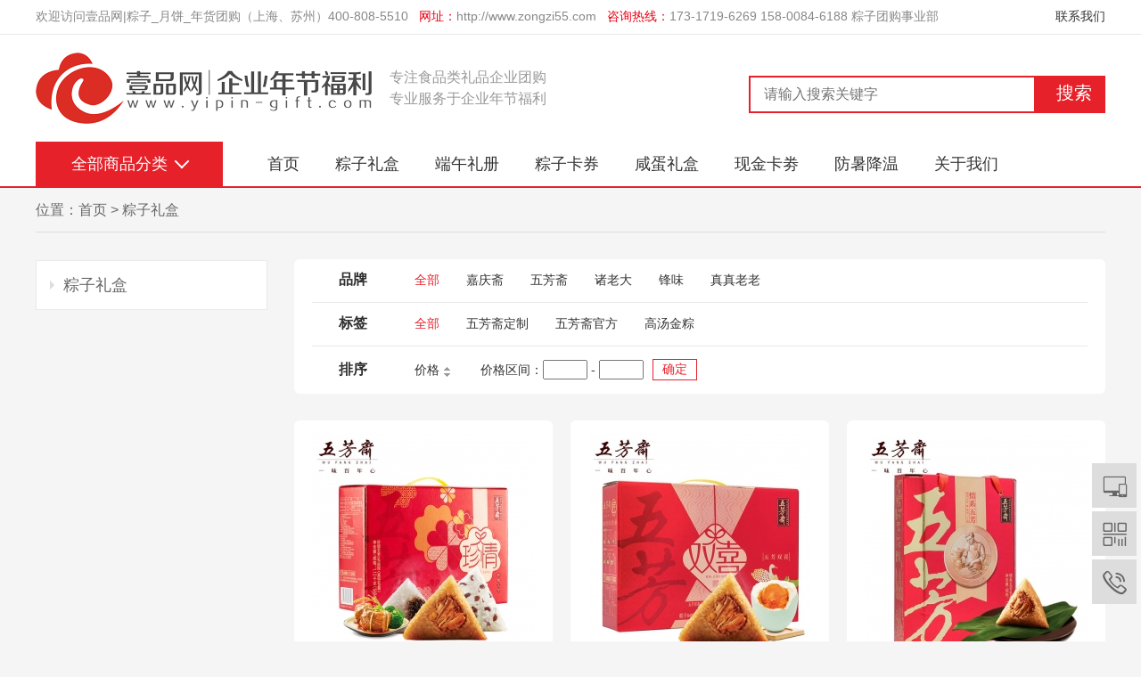

--- FILE ---
content_type: text/html; charset=UTF-8
request_url: http://zongzi55.com/zongzilihe.html
body_size: 6332
content:
<!DOCTYPE html>
<html>
<head>
<meta charset="utf-8">
<meta name="viewport" content="width=device-width, initial-scale=1.0, maximum-scale=1.0, user-scalable=0;">
<meta name="format-detection" content="telephone=no">
<title>粽子团购,粽子礼盒团购,苏州上海粽子团购@壹品粽子团购网</title>
<meta name="keywords" content="粽子团购,粽子礼盒团购,上海粽子团购,苏州粽子团购"><meta name="description" content="品牌粽子团购就上「壹品网」嘉兴五芳斋粽子,嘉庆斋粽子,真真老老粽子,诸老大粽子;江浙沪皖苏州上海粽子团购，厂家直销，送货上门，主营端午_中秋_年货等节日礼品。"><link rel="shortcut icon" href="/favicon.ico" type="image/x-icon">
<link href="/css/css.css" rel="stylesheet">
<link href="/iconfont/iconfont.css" rel="stylesheet">

<script src="/plugin/jquery-1.11.1.min.js"></script>
<script src="/js/nav.js"></script>
<script>
function addFavorite() {
	var url = window.location;
	var title = document.title;
	var ua = navigator.userAgent.toLowerCase();
	if (ua.indexOf("360se") > -1) {
		alert("由于360浏览器功能限制，请按 Ctrl+D 手动收藏！");
	} else if (ua.indexOf("msie 8") > -1) {
		window.external.AddToFavoritesBar(url, title); //IE8
	} else if (document.all) {
		try{
			window.external.addFavorite(url, title);
		}catch(e){
			alert('您的浏览器不支持,请按 Ctrl+D 手动收藏!');
		}
	} else if (window.sidebar) {
		window.sidebar.addPanel(title, url, "");
	} else {
		alert('您的浏览器不支持,请按 Ctrl+D 手动收藏!');
	}
}
$(function() {
	$("#cssmenu").menumaker({
		format: "multitoggle"
	});
});
</script>
</head>

<body>
	
    
<div class="header bg-white">
	<div class="topline clearfix">
		<div class="wrap">
			<div class="welcome fl">欢迎访问壹品网|粽子_月饼_年货团购（上海、苏州）400-808-5510 &nbsp; <span class="red">网址：</span><a href="http://www.zongzi55.com">http://www.zongzi55.com</a> &nbsp; <span class="red">咨询热线：</span><span style="color:#888888;">173-1719-6269  158-0084-6188 粽子团购事业部</span></div>
			<div class="artist fr"><a href="/contact_us.html">联系我们</a></div>
		</div>
	</div>
	<div class="wrap">
		<div class="clearfix">
			<div class="logo fl clearfix"><a href="http://www.zongzi55.com"><img src="/images/logo.png" alt="壹品网 | 企业年节福利"></a><span>专注食品类礼品企业团购<br>专业服务于企业年节福利</span></div>
			<div class="search-box fr">
				<form id="searchform" method="get" action="/search.html">
				<div class="search-group clearfix">
					<div class="sg-item keyword-item"><input type="text" name="keyword" placeholder="请输入搜索关键字"></div>
					<button type="submit" type="button">搜索</button>
				</div>
				</form>
			</div>
		</div>
	</div>
	<div class="nav">
		<div class="wrap clearfix">
			
			<div class="categories fl">
				<div class="catelist">
					<a class="tit">全部商品分类</a>
					<ul>
												<li><a href="/zongzilihe.html" title="粽子礼盒"><i class="iconfont icon-chunjie"></i>粽子礼盒</a></li>
												<li><a href="/duanwulice.html" title="端午礼册"><i class="iconfont icon-zhongqiujie"></i>端午礼册</a></li>
												<li><a href="/zongzikajuan.html" title="粽子卡券"><i class="iconfont icon-duanwujie"></i>粽子卡券</a></li>
												<li><a href="/xiandanlihe.html" title="咸蛋礼盒"><i class="iconfont icon-shengri"></i>咸蛋礼盒</a></li>
												<li><a href="/xianjinkajuan.html" title="现金卡劵"><i class="iconfont icon-pangxiedazhaxiehexian"></i>现金卡劵</a></li>
												<li><a href="/fanshujiangwen.html" title="防暑降温"><i class="iconfont icon-gaowenbutie"></i>防暑降温</a></li>
											</ul>
				</div>
			</div>
			
			
			<div id="cssmenu" class="menu fl">
				<ul class="clearfix">
					<li><a href="/index.html">首页</a><i></i></li>
										<li><a href="/zongzilihe.html" title="粽子礼盒">粽子礼盒</a></li>
										<li><a href="/duanwulice.html" title="端午礼册">端午礼册</a></li>
										<li><a href="/zongzikajuan.html" title="粽子卡券">粽子卡券</a></li>
										<li><a href="/xiandanlihe.html" title="咸蛋礼盒">咸蛋礼盒</a></li>
										<li><a href="/xianjinkajuan.html" title="现金卡劵">现金卡劵</a></li>
										<li><a href="/fanshujiangwen.html" title="防暑降温">防暑降温</a></li>
										<li><a href="/about_us.html" title="关于我们">关于我们</a></li>
									</ul>
			</div>
		</div>
	</div>
</div>
<div class="container p-bot-l">
	
<div class="wrap clearfix">
	<div class="position">位置：<a href="/index.html" title="首页">首页</a> &gt; <a href="/zongzilihe.html" title="粽子礼盒">粽子礼盒</a></div>	
<div class="sidebar sidebar-s1">
		<div class="subnav m-bot-s">
		<ul>
						<li><a href="/zongzilihe/zzlh.html" title="粽子礼盒">粽子礼盒</a></li>
					</ul>
	</div>
	</div>
<div class="sidebar fl sidebar-s2">
		<div class="subnav m-bot-s">
		<ul>
						<li><a href="/zongzilihe/zzlh.html" title="粽子礼盒">粽子礼盒</a></li>
					</ul>
	</div>
	</div>	<div class="maincol fr">
		<div class="filter-box m-bot-s">
			<ul>
								<li class="tbl-type">
					<label class="tbl-cell">品牌</label>
					<div class="tbl-cell"><a href="/zongzilihe.html" class="on">全部</a><a href="/jiaqingzhaizongzi.html" title="嘉庆斋">嘉庆斋</a><a href="/wufangzhaizongzi.html" title="五芳斋">五芳斋</a><a href="/zhulaodazongzi.html" title="诸老大">诸老大</a><a href="/chefniczongzi.html" title="锋味">锋味</a><a href="/zhenzhenlaolaozongzi.html" title="真真老老">真真老老</a></div>
				</li>
					
								<li class="tbl-type">
					<label class="tbl-cell">标签</label>
					<div class="tbl-cell"><a href="/zongzilihe.html" class="on">全部</a><a href="/zongzilihe/zzlh.html?tag=五芳斋定制" title="五芳斋定制">五芳斋定制</a><a href="/zongzilihe/zzlh.html?tag=五芳斋官方" title="五芳斋官方">五芳斋官方</a><a href="/zongzilihe/zzlh.html?tag=高汤金粽" title="高汤金粽">高汤金粽</a></div>
				</li>
								<form action="/zongzilihe.html" method="get">
				<input type="hidden" name="brand_id" value="">
				<input type="hidden" name="tag" value="">
				<input type="hidden" name="sortby" value="">
				<li class="tbl-type">
					<label class="tbl-cell">排序</label>
					<div class="tbl-cell sort-box"><a href="/zongzilihe.html?sortby=asc"><span class="tit">价格</span><em class="fs-up"><i class="arrow-top"></i><i class="arrow-bottom"></i></em></a>
					<a><span>价格区间：</span><input name="sprice" type="text" maxlength="5" style="width:50px" onkeyup="this.value=this.value.replace(/\D/g,'')" onafterpaste="this.value=this.value.replace(/\D/g,'')" value=""> - <input name="eprice" type="text" maxlength="5" style="width:50px" onkeyup="this.value=this.value.replace(/\D/g,'')" onafterpaste="this.value=this.value.replace(/\D/g,'')" value=""><button type="submit" class="btn btn-queding">确定</button></a>
					</div>
				</li>
				</form>
			</ul>
		</div>
				<div class="section">
						<div class="list-s1 rw1">
				<ul class="clearfix">
										<li><a href="/zongzilihe/detail/24.html" title="五芳斋粽子.珍情五芳" target="_blank"><div class="img"><img src="/uploads/thumb/250x250/516471a737b263973.jpg"></div><p><em class="ellipsis">五芳斋粽子.珍情五芳</em><span class="price">￥65.00</span><br>团购价：请咨询400-808-5510</p><div class="info"><div class="box">140克五芳猪肉粽*4<br>140克润香豆沙粽*2<br>140克甜味赤豆粽*2<br><br>净含量：1120克</div></div></a></li>
										<li><a href="/zongzilihe/detail/25.html" title="五芳斋粽子.五芳双喜" target="_blank"><div class="img"><img src="/uploads/thumb/250x250/175cca8417561ac90.jpg"></div><p><em class="ellipsis">五芳斋粽子.五芳双喜</em><span class="price">￥89.00</span><br>团购价：请咨询400-808-5510</p><div class="info"><div class="box">140克五芳猪肉粽*2<br>140克润香豆沙粽*2<br>140克栗子猪肉粽*2<br>50克真空咸蛋*6<br><br>净含量：1140克</div></div></a></li>
										<li><a href="/zongzilihe/detail/28.html" title="五芳斋粽子.情系五芳" target="_blank"><div class="img"><img src="/uploads/thumb/250x250/465cca89dae9b0440.jpg"></div><p><em class="ellipsis">五芳斋粽子.情系五芳</em><span class="price">￥105.00</span><br>团购价：请咨询400-808-5510</p><div class="info"><div class="box">140克五芳大肉粽*1<br>140克火腿猪肉粽*1<br>140克蛋黄猪肉粽*1<br>140克红烧排骨粽*1<br>140克栗子猪肉粽*1<br>140克香菇猪肉粽*1<br>140克香糯蜜枣粽*1<br>140克珍味八宝粽*1<br>140克润香豆沙粽*1<br>140克飘香甜豆粽*1<br><br>净含量：1400克</div></div></a></li>
										<li><a href="/zongzilihe/detail/31.html" title="五芳斋粽子.韵味五芳竹篮" target="_blank"><div class="img"><img src="/uploads/thumb/250x250/145cca8ea1358e273.jpg"></div><p><em class="ellipsis">五芳斋粽子.韵味五芳竹篮</em><span class="price">￥159.00</span><br>团购价：请咨询400-808-5510</p><div class="info"><div class="box">140克东坡肉粽*2<br>140克栗子猪肉粽*2<br>140克香糯蜜枣粽*2<br>140克甜味赤豆粽*2<br>50克真空咸蛋*6<br>25克绿豆糕*6<br><br>净含量：1570克</div></div></a></li>
										<li><a href="/zongzilihe/detail/30.html" title="五芳斋粽子.经典五芳" target="_blank"><div class="img"><img src="/uploads/thumb/250x250/945cca8dae7a61193.jpg"></div><p><em class="ellipsis">五芳斋粽子.经典五芳</em><span class="price">￥149.00</span><br>团购价：请咨询400-808-5510</p><div class="info"><div class="box">140克五芳大肉粽*2<br>140克蛋黄猪肉粽*2<br>140克栗子猪肉粽*2<br>140克润香豆沙粽*2<br>140克红烧牛肉粽*2<br>140克香糯蜜枣粽*2<br><br>净含量：1680克</div></div></a></li>
										<li><a href="/zongzilihe/detail/32.html" title="五芳斋粽子.丰年五芳" target="_blank"><div class="img"><img src="/uploads/thumb/250x250/275cca8f11ae6c278.jpg"></div><p><em class="ellipsis">五芳斋粽子.丰年五芳</em><span class="price">￥179.00</span><br>团购价：请咨询400-808-5510</p><div class="info"><div class="box">100克五芳猪肉粽*4<br>100克润香豆沙粽*4<br>100克蛋黄猪肉粽*4<br>100克栗子猪肉粽*4<br>100克香糯蜜枣粽*4<br><br>净含量：2000克</div></div></a></li>
										<li><a href="/zongzilihe/detail/673.html" title=" 五芳斋粽子.五芳九州" target="_blank"><div class="img"><img src="/uploads/thumb/250x250/20608d113a915d946.jpg"></div><p><em class="ellipsis"> 五芳斋粽子.五芳九州</em><span class="price">￥298.00</span><br>团购价：请咨询400-808-5510</p><div class="info"><div class="box">160克原汤大肉粽*1<br>100克润香豆沙粽*2<br>100克香糯蜜枣粽*2<br>200克裹蒸粽*1<br>100克脐橙粽*2<br>160克椒盐腊肉粽*1<br>100克碱水粽*2<br>100克大黄米红枣粽*2<br>160克烧肉粽*1<br>14克多花蜂蜜(等蜂来)*1<br><br>净含量：1694克</div></div></a></li>
										<li><a href="/zongzilihe/detail/33.html" title=" 五芳斋粽子.百年五芳" target="_blank"><div class="img"><img src="/uploads/thumb/250x250/605cca8fca13d3079.jpg"></div><p><em class="ellipsis"> 五芳斋粽子.百年五芳</em><span class="price">￥399.00</span><br>团购价：请咨询400-808-5510</p><div class="info"><div class="box">160克原汤大肉粽*2<br>160克原汤蛋黄五花肉粽*2<br>160克松茸鸡肉粽*2<br>160克原汤火腿五花肉粽*2<br>140克白糯红豆细沙粽*2<br>140克紫糯枣泥栗心粽*2<br><br>净含量：1840克</div></div></a></li>
										<li><a href="/zongzilihe/detail/670.html" title=" 五芳斋粽子.盛世五芳" target="_blank"><div class="img"><img src="/uploads/thumb/250x250/17608d11c9d006b11.jpg"></div><p><em class="ellipsis"> 五芳斋粽子.盛世五芳</em><span class="price">￥458.00</span><br>团购价：请咨询400-808-5510</p><div class="info"><div class="box">120克鲍鱼五花肉粽*2<br>120克干贝猪肉粽*2<br>120克红烧五花肉粽*2<br>120克川香芋儿鸡粽*2<br>120克茶香莲蓉粽*2<br>120克血糯栗子粽*2<br>120克藤椒牦牛肉粽*2<br>120克抹茶软心巧克力粽*2<br>120克红烧软骨粽*2<br><br>净含量：2160克</div></div></a></li>
										<li><a href="/zongzilihe/detail/20.html" title="五芳斋粽子.粽享幸福礼" target="_blank"><div class="img"><img src="/uploads/thumb/250x250/445eba48b89c6fa60.png"></div><p><em class="ellipsis">五芳斋粽子.粽享幸福礼</em><span class="price">￥98.00</span><br>团购价：请咨询400-808-5510</p><div class="info"><div class="box">100克真空五芳猪肉粽*2<br>100克真空蛋黄猪肉粽*2<br>100克真空新疆红枣粽*2<br>60克高邮咸鸭蛋*6<br><br>净含量：960克</div></div></a></li>
										<li><a href="/zongzilihe/detail/21.html" title="五芳斋粽子.粽享团圆礼" target="_blank"><div class="img"><img src="/uploads/thumb/250x250/985eba4839e3df161.png"></div><p><em class="ellipsis">五芳斋粽子.粽享团圆礼</em><span class="price">￥168.00</span><br>团购价：请咨询400-808-5510</p><div class="info"><div class="box">140克真空蛋黄猪肉粽*2<br>100克真空五芳猪肉粽*2<br>100克真空新疆红枣粽*2<br>100克真空原香赤豆粽*2<br>25克原味绿豆糕*4<br>60克高邮咸鸭蛋*6<br><br>净含量：1340克</div></div></a></li>
										<li><a href="/zongzilihe/detail/22.html" title="五芳斋粽子.粽享富贵礼" target="_blank"><div class="img"><img src="/uploads/thumb/250x250/295eba47bb81ab793.png"></div><p><em class="ellipsis">五芳斋粽子.粽享富贵礼</em><span class="price">￥238.00</span><br>团购价：请咨询400-808-5510</p><div class="info"><div class="box">140克真空润香豆沙粽*2<br>140克真空蛋黄猪肉粽*2<br>140克真空栗子猪肉粽*2<br>140克真空五芳大肉粽*2<br>400克江南酱鸭*1<br>60克高邮咸鸭蛋*8<br><br>净含量：2000克</div></div></a></li>
									</ul>
			</div>
			<div class="pager"><strong>1</strong><a href="/zongzilihe/2.html" data-ci-pagination-page="2">2</a><a href="/zongzilihe/3.html" data-ci-pagination-page="3">3</a><a href="/zongzilihe/2.html" data-ci-pagination-page="2" rel="next">下一页</a><a href="/zongzilihe/6.html" data-ci-pagination-page="6">尾页</a></div>					</div>
	</div>
</div>

</div>
<div class="footer">
	
		<div class="statement">
		<div class="wrap clearfix">
						<div class="item">
				<div class="icon"><i class="iconfont icon-baozhang"></i></div>
				<div class="text"><em>消费保障</em><p>壹品网合作品牌的正规授权</p></div>
			</div>
						<div class="item">
				<div class="icon"><i class="iconfont icon-pinzhi"></i></div>
				<div class="text"><em>品质保证</em><p>严格品质把关、严选优质产品</p></div>
			</div>
						<div class="item">
				<div class="icon"><i class="iconfont icon-wuliu"></i></div>
				<div class="text"><em>放心物流</em><p>用户自主选择配送日期</p></div>
			</div>
						<div class="item">
				<div class="icon"><i class="iconfont icon-aixin"></i></div>
				<div class="text"><em>贴心服务</em><p>客服全年无休，用户体验至上</p></div>
			</div>
					</div>
	</div>
		
	<div class="wrap bottom-line clearfix">
		<div class="keyword"><a href="http://www.zongzi55.com/wufangzhaizongzi.html">五芳斋粽子团购</a>、<a href="http://www.zongzi55.com/jiaqingzhaizongzi.html">嘉庆斋粽子团购</a>、<a href="http://www.zongzi55.com/zhenzhenlaolaozongzi.html">真真老老粽子团购</a>、<a href="http://www.zongzi55.com/zhulaodazongzi.html">诸老大粽子团购</a>、<a href="http://www.zongzi55.com">上海粽子团购</a>、<a href="http://www.zongzi55.com">苏州粽子团购</a>、<a href="http://www.yipin-gift.com">月饼券团购</a>、<a href="http://www.yipin-gift.com">月饼票团购</a>、<a href="http://www.yipin-gift.com">上海月饼券团购</a>、<a href="http://www.yipin-gift.com">上海月饼团购</a>、<a href="http://www.guonianwang.cn">上海年货团购</a>、<a href="http://www.guonianwang.cn">苏州年货团购</a>、<a href="http://www.guonianwang.cn/baicaowei.html">百草味年货团购</a>、<a href="http://www.yipin-gift.com/liangpinpuzi.html">良品铺子礼盒团购</a>、<a href="http://www.yipin-gift.com/laiyifen.html">来伊份礼盒团购</a>、<a href="http://www.yipin-gift.com/sanzhisongshu.html">三只松鼠礼盒团购</a>、<a href="http://www.yipin-gift.com/baicaowei.html">百草味礼盒团购</a></div>
		<div class="copyright">壹品网 | 企业年节福利<a href="http://www.zongzi55.com">http://www.zongzi55.com</a><br>版权所有 © 上海诚于心信息技术有限公司 <br><a href="http://beian.miit.gov.cn" target="_blank">沪ICP备08022717号-8</a><script type="text/javascript">var cnzz_protocol = (("https:" == document.location.protocol) ? "https://" : "http://");document.write(unescape("%3Cspan id='cnzz_stat_icon_1278516974'%3E%3C/span%3E%3Cscript src='" + cnzz_protocol + "s9.cnzz.com/z_stat.php%3Fid%3D1278516974%26show%3Dpic1' type='text/javascript'%3E%3C/script%3E"));</script></div>
	</div>
</div>
<!--右侧浮动信息-->
<div id="side-bar">
	    <div class="side-btn wap">
        <i></i>
        <span><img src="/uploads/image/2019/12/535e01c41a0148649.png"></span>
    </div>
		    <div class="side-btn wechat">
        <i></i>
        <span><img src="/uploads/image/2019/12/525e01c4226914d68.jpg"></span>
    </div>
		    <div class="side-btn phone">
        <i></i>
		<span><a href="tel://173-1719-6269">173-1719-6269</a></span>
    </div>
	    <div class="side-btn gotop">
        <i></i>
        <span></span>
    </div>   
</div>
<style>
/* side-bar */
#side-bar{position:fixed;bottom:36px;right:5px;z-index:10;width:50px;height:auto}
.side-btn{position:relative;float:left;width:50px;height:50px;margin:2px 0;cursor:pointer}
.side-btn i{display:block;width:100%;height:100%;line-height:50px;text-align:center;font-size:32px;overflow:hidden;font-style:normal;font-family:iconfont,"microsoft yahei";background-color:#ddd;overflow:hidden}
.side-btn span{display:inline-block;visibility:hidden;position:absolute;top:0;right:51px;z-index:10;border-radius:2px;opacity:0;transform:scale(.6) translateX(40px);transition:.4s}
.wap span,.wechat span{top:-25px;width:100px;height:100px;background-color:#ddd}
.phone span{width:140px;line-height:50px;font-size:16px;font-weight:700;color:red;color:red\9;text-align:center;background-color:#ddd}
.side-btn:hover span{visibility:visible;opacity:1;transform:scale(1) translateX(0)}
.side-btn i:after,.side-btn i:before{box-sizing:border-box;display:inline-block;width:50px;height:50px;text-align:center;transition:.4s}
.side-btn i:before{font-size:30px;color:#666}
.side-btn i:after{padding:10px;font-size:14px;line-height:15px;text-align:center;color:#fff}
.side-btn:hover i:after,.side-btn:hover i:before{transform:translateY(-50px)}
.side-btn:hover i:after{background-color:red;background-color:red\9}
.wechat i:before{content:'\e6c1'}
.wechat i:after{content:'微信关注'}
.wap i:before{content:'\e62b'}
.wap i:after{content:'手机访问'}
.phone i:before{content:'\e600'}
.phone i:after{content:'团购热线'}
.gotop i:before{content:'\e63c'}
.gotop i:after{content:'返回顶部'}
#side-bar .gotop{height:0;opacity:0;overflow:hidden;transition:.6s}
.side-bar-show .gotop{height:50px!important;opacity:1!important;transition:.6s}
</style>
</body>
</html>
<script>
$(function () {
	$(window).scroll(function(){
		var st = $(document).scrollTop();
		var $sidebar = $(".sidebar-s1");
		if(st > 290){
			$sidebar.css({position: 'fixed', top: '0'});
		}else{
			$sidebar.css({position: 'absolute', top: 'auto'});
		}
		
		if(st > 400){
			$("#side-bar").addClass("side-bar-show");
		}else{
		   $("#side-bar").removeClass("side-bar-show"); 
		}
	});
	//回到页面顶部位置
    $(".gotop").click(function() {
        $('body,html').animate({
            scrollTop: 0
        }, 500);
        return false;
    });
});
</script>


--- FILE ---
content_type: text/css
request_url: http://zongzi55.com/css/css.css
body_size: 23999
content:
@charset "utf-8";
/* CSS Document */
html{font-size:20px;}
body{font-size:.8rem;color:#2f2f2f;font-family:'Microsoft YaHei',Simsun,Arial,Verdana,Sans-serif;}
html,body{margin:0px;padding:0px;width:100%;height:100%;}
html *{outline:0;-webkit-text-size-adjust:none;-webkit-tap-highlight-color: rgba(0,0,0,0);}
*{-webkit-box-sizing:border-box;-moz-box-sizing:border-box;box-sizing:border-box;}
h1, h2, h3, h4, h5, h6{font-size:100%;font-weight:normal;margin:0;padding:0; }
img{border:none;max-width:100%;}
div,ul,li,dl,dt,dd,p,form{margin:0;padding:0;}
ul,li,dl,dt,dd{list-style:none;}
a{font-size:inherit;text-decoration:none;color:#333;}
a:hover,
a:focus{ text-decoration:none; color:#e6212a;
	-webkit-transition: all 0.4s ease;
	-moz-transition: all 0.4s ease;
	-o-transition: all 0.4s ease;
	transition: all 0.4s ease;
}
a:active{color:inherit; text-decoration:none;}
i,em{font-style:normal;}
select,input,textarea,button{font-family:inherit; font-size:inherit;}
table { border-spacing: 0; border-collapse: collapse; background-color: transparent; }
td, th { padding: 0; }
th { text-align: left; }
tr { vertical-align: middle; }

.clearfix:before,
.clearfix:after{display:table;content:" ";clear:both;}
.tbl-type{display:table;width:100%;table-layout:fixed}
.tbl-cell{display:table-cell;}
.fl{float:left;}
.fr{float:right;}
.fn{float:none;}
.center{ text-align:center; }
.right{ text-align:right; }
.valign *{ display:inline-block; vertical-align:middle; }
.ellipsis{ display: block; overflow: hidden; text-overflow: ellipsis; -o-text-overflow: ellipsis; -webkit-text-overflow: ellipsis; -moz-text-overflow: ellipsis; white-space: nowrap; word-wrap: break-word; }
.shadow { box-shadow: 0 0 20px rgba(103, 103, 103, .2); }
.hide{ display: none; }
.btn { display: inline-block; padding: 10px 15px; border: 1px solid transparent; text-align: center; white-space: nowrap; vertical-align: middle; cursor: pointer; background-image: none;
	touch-action: manipulation;
    -ms-touch-action: manipulation;
    
    -webkit-user-select: none;
    -moz-user-select: none;
    -ms-user-select: none;
    user-select: none;
}
.btn-default { color: #333333; background-color: #ffffff; width: auto; border-radius: 0px; border:#dddddd 2px solid; line-height: normal; }
.btn-submit { color: #ffffff; background-color: #e6212a; width: 100%; border-radius: 0; border:none; line-height: normal; }
.btn-reset { color: #ffffff; background-color: #626262; width: auto; border-radius: 0; border:#dddddd 1px solid; line-height: normal; }
.btn-queding { color: #e6212a; background-color: #ffffff; width: auto; border-radius: 0px; border:#e6212a 1px solid; line-height: normal; padding: 2px 10px; margin-left: 10px; vertical-align: middle; margin-top: -3px; }

.form-control{ display: inline-block; width: 100%; padding: 8px 10px; background-color: #fff; background-image: none; border: 1px solid #dddddd; border-radius:0; }
.form-control[type="radio"]{ width: auto; margin:8px 0; padding: 0; }

.red{ color:#e70012; }

body{ background-color: #f5f5f5; }
.wrap{ width:1200px; margin:auto; padding:0; }
.wp{ padding-left: 30px; padding-right: 30px; }
.wp-h{ padding-top: 30px; padding-bottom: 30px; }
.bg-white{ background-color: #ffffff; }
.bg-gray{ background-color: #f3f3f3; }

.p-top-s{ padding-top: 30px; }
.p-top-m{ padding-top: 50px; }
.p-top-l{ padding-top: 80px; }

.p-bot-s{ padding-bottom: 30px; }
.p-bot-m{ padding-bottom: 50px; }
.p-bot-l{ padding-bottom: 80px; }

.m-top-s{ margin-top: 30px; }
.m-top-m{ margin-top: 50px; }
.m-top-l{ margin-top: 80px; }

.m-bot-s{ margin-bottom: 30px; }
.m-bot-m{ margin-bottom: 50px; }
.m-bot-l{ margin-bottom: 80px; }

.topline{ padding:10px 0; border-bottom:#e8e8e8 1px solid; font-size:.7rem; }
	.welcome a,
	.welcome{ color:#888888; }
	.welcome a:hover{ text-decoration:underline; }
.artist a{ display:inline-block; margin-left:15px; cursor: pointer; }
.artist a:first-child{ margin-left:0; }

.logo img{ /*height:80px; */margin:20px 0; font-size:0; float: left; }
.logo span{ color: #999999; line-height: 1.5; padding-top: 36px; padding-left: 20px; display: block; float: left; }

.search-box{ width: 420px; height: 90px; margin-top: 26px; padding: 20px 0 20px 20px; }
.search-group{ background-color:#e6212a; padding: 2px; position: relative; padding-right: 80px; }
.search-group input,
.search-group button{ display: block; width: 100%; height: 38px; border: none; padding: 0 15px; margin-right: 1px; }
.search-group button{ margin-right: 0; width: 70px; background:#e6212a; color:#ffffff; font-size: 1rem; position: absolute; top: 0; right: 0; }
.sg-item{ width: 100%; }

.header .nav{ width: 100%; border-bottom: #e6212a 2px solid; position: relative; z-index: 999; }

.categories .catelist{ display: block; height: 50px; }
.categories .catelist .tit{ display: block; height: 50px; line-height: 50px; background-color: #e6212a; color:#ffffff;/* padding: 0 40px;*/ font-size: .9rem; text-align: center; width: 210px; }
.categories .catelist .tit::after{ content:' '; display: inline-block; vertical-align: middle; width: 10px; height: 10px; margin-left: 10px; margin-top: -8px; border: solid #ffffff; border-width: 2px 2px 0 0;
	transform: rotate(135deg);
	-ms-transform:rotate(135deg); 	/* IE 9 */
	-moz-transform:rotate(135deg); 	/* Firefox */
	-webkit-transform:rotate(135deg); /* Safari 和 Chrome */
	-o-transform:rotate(135deg); 	/* Opera */
	
	-webkit-transition: all 0.4s ease;
	-moz-transition: all 0.4s ease;
	-o-transition: all 0.4s ease;
	transition: all 0.4s ease;
}
.categories .catelist:hover .tit::after{ margin-top: 8px;
	transform: rotate(315deg);
	-ms-transform:rotate(315deg); 	/* IE 9 */
	-moz-transform:rotate(315deg); 	/* Firefox */
	-webkit-transform:rotate(315deg); /* Safari 和 Chrome */
	-o-transform:rotate(315deg); 	/* Opera */
}
.categories .catelist ul{ display: none; background-color: #ff8800; }
.categories .catelist:hover ul{ display: block; }
.categories .catelist ul li a{ display: block; height: 50px; line-height: 50px; color:#ffffff; padding: 0 40px;
	-webkit-transition: all 0.4s;
	transition: all 0.4s;
}
.categories .catelist ul li a:hover{ background: #fff; color: #ff8800; padding-left: 50px; }
.categories .catelist ul li .iconfont{ display: inline-block; font-size: 1.3rem; vertical-align: middle; margin-right: 10px; margin-top: -3px; }
/*.categories .catelist ul li i{ display: inline-block; width: 32px; height: 32px; background-repeat: no-repeat; background-position: left center; background-size: contain; vertical-align: middle; margin-right: 8px; margin-top: -3px; }
.cate-icon1{ background-image: url(../images/cate-icon1.png); }
.cate-icon2{ background-image: url(../images/cate-icon2.png); }
.cate-icon3{ background-image: url(../images/cate-icon3.png); }
.cate-icon4{ background-image: url(../images/cate-icon4.png); }
.cate-icon5{ background-image: url(../images/cate-icon5.png); }*/


.menu{ margin-left: 30px; }
.menu ul li{ float: left; width:auto; display:block; position: relative; }
.menu ul li a{ display: block; font-size: .9rem; height:50px; line-height: 50px; padding: 0 20px;
	-webkit-transition: all 0.4s;
	transition: all 0.4s;
}
.menu ul li.on a,
.menu ul li:hover a{ color:#e6212a; }

/* CSS Document */
/*.slideBox{ width:100%; height:auto; overflow:hidden; position:relative; }
.slideBox .bd{position:relative;z-index:3;background-color:#fff}
.slideBox .bd ul{width:100% !important}
.slideBox .bd li{width:100% !important;height:380px;overflow:hidden;text-align:center}
.slideBox .bd li a{display:block;height:380px;width:100%}
.slideBox .bd li a img{width:1920px;height:380px;position:absolute;left:50%;margin-left:-960px;top:0;max-width:none;}
.slideBox .hd{position:absolute;z-index:5;bottom:15px;left:50%; transform: translateX(-50%); -ms-transform: translateX(-50%); -webkit-transform: translateX(-50%); -moz-transform: translateX(-50%); -o-transform: translateX(-50%);}
.slideBox .hd li{float:left;margin-right:15px;width:28px;height:28px;line-height:28px;text-align:center;background-color:#ffffff;color:#333333;overflow:hidden;cursor:pointer; border-radius: 50%; }
.slideBox .hd li:last-child{ margin-right: 0; }
.slideBox .hd li.on{background-color:#e6212a;color:#fff}*/
.homebanner-box .swiper-container-horizontal>.swiper-pagination-bullets,
.homebanner-box .swiper-pagination-custom,
.homebanner-box .swiper-pagination-fraction { bottom: 20px; }
.homebanner-box .swiper-pagination{ z-index: 999; }
.homebanner-box .swiper-pagination-bullet{ width:28px;height:28px; line-height:28px; background-color:#ffffff; opacity: 1; color:#333333; }
.homebanner-box .swiper-pagination-bullet-active { background: #e6212a; color:#ffffff; }


.statement{ background-color: #6f6f6f; padding: 25px 0; }
.statement .item{ float: left; width: 25%; color:#ffffff; }
.statement .item .icon{ display: block; width: 60px; height: 60px; float: left; border:#ffffff 3px solid; border-radius: 50%; text-align: center; line-height: 60px; margin-right: 10px; }
.statement .item .icon .iconfont{ font-size: 1.5rem; }
.statement .item .text em{ display: block; font-size: 1rem; margin-top: 5px; }
.statement .item .text p{ font-size: .7rem; padding-top: 5px; color:#dddddd; }

.bottom-line{ padding: 15px 0; line-height: 1.75; text-align: center; }
.copyright { color:#666666; margin-top: 10px; }
.keyword a{ font-size: .8rem; color:#666666; }


.title-s1{ font-size: 1.3rem; margin-bottom: 20px; position: relative; height: 60px; width: 60%; margin: auto; }
.title-s1 i{ margin-right: 10px; }
.title-s1::after{ content: ' '; display: block; position: absolute; z-index: 7; top: 50%; width: 100%; border-bottom: #e6212a 3px solid; }
.title-s1 span{ position: absolute; display:block; padding: 0 10px; z-index: 8; background-color: #f5f5f5; left: 50%; top:50%; color:#e6212a;
	transform:translate(-50%, -50%);
	-ms-transform:translate(-50%, -50%); 	/* IE 9 */
	-moz-transform:translate(-50%, -50%); 	/* Firefox */
	-webkit-transform:translate(-50%, -50%); /* Safari 和 Chrome */
	-o-transform:translate(-50%, -50%); 	/* Opera */
}

.title-s2{ font-size: .9rem; position: relative; height: 50px; line-height: 50px; background-color:#e6212a; color:#ffffff; padding: 0 10px; }
.title-s2 a{ font-size: .9rem; color:#ffffff; }

.tabs-s1{ text-align: center; margin-top: 10px; margin-left:-10px; }
/*.tabs-s1 a:first-child{ margin-left: 0; }*/
.tabs-s1 a{ display: inline-block; background-color: #e5e5e5; height: 50px; line-height: 50px; padding: 0 40px; text-align: center; margin-left: 10px; margin-top: 10px; }
.tabs-s1 a.on{ background-color:#e6212a; color:#ffffff; }

.tabs-s2{ text-align: center; margin-top: 20px; margin-left:-25px; }
/*.tabs-s2 a:first-child{ margin-left: 0; }*/
.tabs-s2 div{ margin-top: -10px; }
.tabs-s2 a{ display: inline-block; text-align: center; margin-left: 25px; padding-top: 10px; }

.list-s1 ul{ display: block; margin-left: -20px; margin-top: -20px; }
.list-s1 .hide{ display: none; }
.list-s1 ul li{ width: 25%; float: left; padding-left: 20px; padding-top: 20px; }
.list-s1.rw1 ul li{ width: 33.33%; }
.list-s1 ul li a{ display: block; padding: 15px; text-align: center; background-color: #ffffff; border-radius: 6px; position: relative; transition: 0.3s; -webkit-transition: 0.3s; overflow: hidden; }
.list-s1 ul li a:hover{ transform: translateY(-5px); box-shadow: 0px 15px 30px rgba(0, 0, 0, 0.1); }
.list-s1 ul li .img{ font-size: 0; line-height: normal; margin-bottom: 10px; }
.list-s1 ul li .is_new{ position: absolute; width: 80px; height: 80px; top: 0; right: 0; }
.list-s1 ul li .is_new img{ width: 100%; }
.list-s1 ul li p{ display: block; line-height: 2; }
.list-s1 ul li em{ display: block; font-weight:700; }
.list-s1 ul li .price{ color:#e6212a; }

.list-s1 ul li a .info{ padding: 40px 20px; width: 100%; height: 100%; position: absolute; top: 100%; left: 100%;
	-webkit-transition-duration: 0.6s; text-align: left;
	transition-duration: 0.6s;
}
.list-s1 ul li a:hover .info{ top: 0; left: 0; }
.list-s1 ul li a .info .box{ padding: 10px; display: block; width: 100%; height: 100%; background-color: rgba(255,255,255,0.8); border: #cccccc 3px solid; color:#222222; overflow-y: auto; }

.list-s2{ border:#e6212a 1px solid; }
.list-s2 ul li{ line-height: 1.5; padding: 5px 10px; }
.list-s2 ul li a{ color: #666666; }

.list-s2.rw1{ border: none; }
.list-s2.rw1 ul li{ padding: 10px 0; }


.more-box{ text-align: center; }
.more-box a{ display: inline-block; padding: 15px 50px;/* background-color: #e5e5e5;*/ color:#666666; border-radius:4px; font-weight:700; }

.style-red .title-s1::after{  border-bottom: #e6212a 3px solid; }
.style-red .title-s1 span{ color: #e6212a; }
.style-red .tabs-s1 a.on{ background-color:#e6212a; }

.style-green .title-s1::after{  border-bottom: #47b347 3px solid; }
.style-green .title-s1 span{ color: #47b347; }
.style-green .tabs-s1 a.on{ background-color:#47b347; }

.style-orange .title-s1::after{  border-bottom: #e68a2E 3px solid; }
.style-orange .title-s1 span{ color: #E68A2E; }
.style-orange .tabs-s1 a.on{ background-color:#e68a2e; }

.style-violet .title-s1::after{  border-bottom: #cc35b3 3px solid; }
.style-violet .title-s1 span{ color: #cc35b3; }
.style-violet .tabs-s1 a.on{ background-color:#cc35b3; }

.style-brown .title-s1::after{  border-bottom: #ff6314 3px solid; }
.style-brown .title-s1 span{ color: #ff6314; }
.style-brown .tabs-s1 a.on{ background-color:#ff6314; }

/*.style-golden .title-s1::after{  border-bottom: #DEC7A7 3px solid; }
.style-golden .title-s1 span{ color: #DEC7A7; }
.style-golden .tabs-s1 a.on{ background-color:#DEC7A7; }*/
.style-golden .title-s1::after{  border-bottom: #F3CC71 3px solid; }
.style-golden .title-s1 span{ color: #F3CC71; }
.style-golden .tabs-s1 a.on{ background-color:#F3CC71; }


.position{ border-bottom:1px solid #dddddd; height: 50px; line-height: 50px; font-size:.8rem; color:#666; margin-bottom: 30px; position: relative; }
.position a{ color:#666; }
.position a:hover{ color:#e6212a; }

.sidebar{ width: 260px; }
.maincol{ width:910px; min-height:460px; }

.sidebar-s1{ display:block; position:absolute; left:50%; margin-left:-600px; top:auto; }
.sidebar-s2{ display:none; }

.subnav ul{ border-top:1px solid #eaeaea; border-left:1px solid #eaeaea; border-right:1px solid #eaeaea; margin-top: 1px; }
.subnav ul li{ border-bottom:1px solid #eaeaea; }
.subnav ul li a{ display:block; background:#ffffff; padding:15px 20px; font-size: .9rem; position: relative; padding-left: 30px; color: #666666; }
.subnav ul li a::after { content: ''; display: block; width: 0; height: 0; border-top: 5px solid transparent; border-bottom: 5px solid transparent; border-right: 5px solid #dddddd; position: absolute; top:50%; left: 15px; margin-top: -5px;
    transform: rotate(180deg);
    -ms-transform: rotate(180deg);
    -moz-transform: rotate(180deg);
    -webkit-transform: rotate(180deg);
    -o-transform: rotate(180deg);
}
.subnav ul li a:hover,
.subnav ul li a.on{ background:#f5f5f5; color:#e6212a; }
.subnav ul li a:hover::after,
.subnav ul li a.on::after{ border-right: 5px solid #e6212a; }

.n-title{ font-size: 1.3rem; color:#e6212a; margin-bottom: 30px; }

.n-content{ line-height:2; color:#666666; }
.n-content a{ color:#666666; }
.n-content p{ margin-bottom:15px; }

.brand-detail,
.filter-box{ border-radius: 6px; background-color: #ffffff; padding: 0 20px; }
.filter-box ul li{ width: 100%; border-bottom:#eaeaea 1px solid; }
.filter-box ul li:last-child{ border-bottom: none; }
.filter-box ul li label{ width: 100px; padding: 10px; padding-left: 30px; font-weight: 700; }
.filter-box ul li div{ padding: 10px 20px 10px 0; }
.filter-box ul li div a{ display: inline-block; margin-left: 15px; margin-right: 15px; padding: 5px 0; cursor: pointer; font-size: .7rem; }
.filter-box ul li div a.on{ color:#e6212a; }

.brand-detail{ padding: 20px; }
.brand-detail .logo-box{ width: 220px; padding-right: 20px; border-right:#eaeaea 1px solid;  }
.brand-detail .intro-box{ vertical-align: top; padding-left: 20px; line-height: 1.75; }
.brand-detail .intro-box strong{ display: block; margin-bottom: 5px; }
.brand-detail .intro-box p{ color: #888888; font-size: .7rem; }


.sort-box a .tit{ display: inline-block; vertical-align: top; }
.sort-box .fs-down, .sort-box .fs-up { display: inline-block; width: 7px; margin-left: 5px; vertical-align: top; }
.sort-box .arrow, .sort-box .arrow-bottom, .sort-box .arrow-top { float: left; width: 7px; overflow: hidden; background: url(../images/sort-arrow.png) no-repeat 0 0; }
.sort-box .arrow { height: 11px; margin-top: 5px; }
.sort-box a.on .fs-down .arrow { background-position: 0 -20px; }
.sort-box .arrow-top { height: 4px; margin-top: 5px; background-position: -10px 0; }
.sort-box .arrow-bottom { height: 4px; margin-top: 3px; background-position: -10px -10px; }
/*.sort-box a.on .fs-down .arrow-top,
.sort-box a.on .fs-up .arrow-bottom { filter: alpha(opacity=50); -moz-opacity: .5; opacity: .5; }
.sort-box a.on .arrow-bottom { background-position: -10px -50px; }
.sort-box a.on .arrow-top { background-position: -10px -40px; }*/
.sort-box a.on .fs-down .arrow-bottom { background-position: -10px -50px; }
.sort-box a.on .fs-up .arrow-top{ background-position: -10px -40px; }


.pager{ text-align:center; margin-top:50px; }
.pager a,.pager strong{ display: inline-block; border:1px solid #dddddd; background-color: #ffffff; padding:7px 13px; margin:0 4px; }
.pager a:hover,.pager strong{ background:#e6212a; color:#fff; }


.detail-box .det-item{ background:#ffffff; border: #dedede 1px solid; }
.detail-box .wp{ padding: 20px; }
.detail-box .det-item .det-tit{ height:auto; line-height:35px; margin-bottom: 20px; font-size: 1rem; }

.detail-box .img-box{ width: 500px; vertical-align: top; }
.detail-box .img-box .flexslider{ margin: 0; border: none; padding: 0; border-radius:0; box-shadow:none; -webkit-box-shadow:none; background-color: transparent; }
.detail-box .img-box>img,
.detail-box .img-box .flexslider .slides img { width: 100%; height:auto; display: block; }
.detail-box .img-box .flex-control-thumbs{ margin-top: 5px; width:auto; margin-left: -5px; }
.detail-box .img-box .flex-control-thumbs li{ padding-left: 5px; }
.detail-box .img-box .flex-control-thumbs .flex-active{ border:#ff8800 2px solid; }

.detail-box .txt-box{ padding-left: 35px; vertical-align: top; line-height: 1.75; }
.detail-box .txt-box .sy-row{ margin-top: 5px; }
.detail-box .txt-box .sy-row:first-child{ margin-top: 0; }
.detail-box .txt-box .price-sec{ background-color: #f4f4f4; padding:15px 10px; height:auto; line-height:2; border-radius:4px; margin-top: 10px; margin-bottom: 10px; }
.detail-box .txt-box .price-sec .price{ display: inline-block; line-height: 2; color:#e6212a; }
.detail-box .summary{ padding-top: 10px; line-height: 2; color:#888888; }


.detail-box .tag{ display: inline-block; color:#ffffff; background-color:#e6212a; font-size: .7rem; margin-right: 5px; padding: 1px 8px; border-radius: 3px; }

.detail-box .det-cont{ padding-top: 20px; }
.detail-box .det-cont p{ margin-bottom: 5px; line-height: 2; }
.detail-box .det-cont img{ font-size:0; line-height:0; vertical-align:bottom; }

.detail-box .det-tab{ border-bottom: #dddddd 1px solid; }
.detail-box .det-tab::after{ content: ''; display: table; clear: both; }
.detail-box .det-tab span{ display: block; float: left; padding:0 15px; border-left: #dddddd 1px solid; color:#888888; }
.detail-box .det-tab span.on{ position: relative; color:#e6212a; }
.detail-box .det-tab span.on::after{ content: ''; display:block; position: absolute; width: 100%; height: auto; left:0; top: 38px; border-bottom: #e6212a 3px solid; }

.detail-box .det-cont table td{ padding: 3px 5px; }


/*中等屏幕   w<1200*/
@media screen and (max-width: 1200px) {
	.wrap{ width:1000px; }
	
	.sidebar{ width: 260px; }
	.maincol{ width:710px; }
	
	.sidebar-s1{ margin-left:-500px; }
}
/*pad: w< 992*/
@media screen and (max-width: 992px) {
	.wrap{ width:100%; padding-left:10px; padding-right: 10px; }
	
	.logo span{ display: none; }
	.search-box{ width: 320px; margin-top: 18px; }
	
	.sidebar{ width: 26%; }
	.maincol{ width:71%; }
	
	.detail-box .img-box{ width: 380px; }
	
	.sidebar-s1{ display:none; }
	.sidebar-s2{ display:block; }
}
/*mobile: w < 768*/
@media screen and (max-width: 768px) {
	.logo span,
	.topline{ display: none; }
	
	.search-box.fr,
	.logo.fl{ float: none; width: 100%; }
	
	.search-box{ padding: 0; margin-top: 0; height: auto; margin-bottom: 20px; display:none; }
	
	#cssmenu{ position:absolute; top:50px; right:0; }
	#cssmenu #menu-button { display: block; position:absolute; /*background-color:#f5f5f5; */width:50px; height:50px; font-size:1rem; color: #000; cursor: pointer; text-transform: uppercase; right:10px; top:-50px; }
	#cssmenu #menu-button::after {content:''; position:absolute; top:13px; right:10px; display:block; width:30px; height:3px; background:#000;
	-webkit-transition:-webkit-transform .3s;
	transition:transform .3s;
	}
	#cssmenu #menu-button::before {content:''; position:absolute; top:24px; right:10px; display:block; width:30px; height:8px; border-top:3px solid #000; border-bottom:3px solid #000;
	-webkit-transition:-webkit-transform .3s;
	transition:transform .3s;
	}
	
	/*.menu-opened*/
	#cssmenu #menu-button.menu-opened::before{ border-top:none; top:50%; right:auto; left:50%; height:auto;
		transform:translate(-50%,-50%) rotate3d(0,0,1,45deg);
		-ms-transform:translate(-50%,-50%) rotate3d(0,0,1,45deg); 	/* IE 9 */
		-moz-transform:translate(-50%,-50%) rotate3d(0,0,1,45deg); 	/* Firefox */
		-webkit-transform:translate(-50%,-50%) rotate3d(0,0,1,45deg); /* Safari 和 Chrome */
		-o-transform:translate(-50%,-50%) rotate3d(0,0,1,45deg); 	/* Opera */
	}
	#cssmenu #menu-button.menu-opened::after{ top:50%; right:auto; left:50%;
		transform:translate(-50%,-50%) rotate3d(0,0,1,-45deg);
		-ms-transform:translate(-50%,-50%) rotate3d(0,0,1,-45deg); 	/* IE 9 */
		-moz-transform:translate(-50%,-50%) rotate3d(0,0,1,-45deg); 	/* Firefox */
		-webkit-transform:translate(-50%,-50%) rotate3d(0,0,1,-45deg); /* Safari 和 Chrome */
		-o-transform:translate(-50%,-50%) rotate3d(0,0,1,-45deg); 	/* Opera */
	}
	
	.menu{ margin-left: 0; background-color: #ff8800; }
	.menu ul li{ float: none; width:100%; padding: 0 30px; }
	.menu ul li a{ display: block; font-size: .9rem; height:50px; line-height: 50px; color: #ffffff; border-bottom: rgba(255,255,255,.3) 1px solid; text-align: center; }
	.menu ul li.on a,
	.menu ul li:hover a{ color:#e6212a; }
	
	.title-s1{ width: 100%; font-size: 1.1rem; }
	.list-s1 ul li{ width: 100%; }
	.list-s1.rw1 ul li { width: 100%; }

	.statement .item { width: 100%; margin-top: 15px; }
	.statement .item:first-child{ margin-top: 0; }
	
	.sidebar.fl{ width:100%; margin-bottom: 15px; }
	.maincol.fr{ width:100%; padding: 0; }
	.subnav ul{ border-top:1px solid #dcdcdc; border-left:none; border-right:none; margin-top: 1px; }
	.sidenews{ display:none; }
	
	.filter-box ul li label{ width: 100%; display: block; padding-left: 10px; text-align: center; }
	.filter-box ul li div{ display: block; padding-right: 0; text-align: center; }

	.brand-detail .logo-box{ width: 100%; display: block; padding-right: 0; border-right:none;  }
	.brand-detail .intro-box{ display: block; vertical-align: top; padding-left: 0; }
	
	.detail-box .img-box{ display: block; width: 100%; }
	.detail-box .txt-box{ display: block; width: 100%; padding-left: 0; padding-top: 10px; margin-top: 30px; border-top: #dedede 1px solid; }
}
/*mobile: w < 640*/
@media screen and (max-width: 640px) {

}
/*mobile: w < 480*/
@media screen and (max-width: 460px) {

}


--- FILE ---
content_type: text/css
request_url: http://zongzi55.com/iconfont/iconfont.css
body_size: 7800
content:
@font-face {font-family: "iconfont";
  src: url('iconfont.eot?t=1573453845024'); /* IE9 */
  src: url('iconfont.eot?t=1573453845024#iefix') format('embedded-opentype'), /* IE6-IE8 */
  url('[data-uri]') format('woff2'),
  url('iconfont.woff?t=1573453845024') format('woff'),
  url('iconfont.ttf?t=1573453845024') format('truetype'), /* chrome, firefox, opera, Safari, Android, iOS 4.2+ */
  url('iconfont.svg?t=1573453845024#iconfont') format('svg'); /* iOS 4.1- */
}

.iconfont {
  font-family: "iconfont" !important;
  font-size: 16px;
  font-style: normal;
  -webkit-font-smoothing: antialiased;
  -moz-osx-font-smoothing: grayscale;
}

.icon-erweima:before {
  content: "\e6c1";
}

.icon-xiangyingshi:before {
  content: "\e62b";
}

.icon-duanwujie:before {
  content: "\e743";
}

.icon-baozhang:before {
  content: "\e6db";
}

.icon-wuliu:before {
  content: "\e636";
}

.icon-chunjie:before {
  content: "\e6f1";
}

.icon-aixin:before {
  content: "\e606";
}

.icon-zhongqiujie:before {
  content: "\e611";
}

.icon-pangxiedazhaxiehexian:before {
  content: "\e6f2";
}

.icon-gaowenbutie:before {
  content: "\e635";
}

.icon-shengri:before {
  content: "\e681";
}

.icon-pinzhi:before {
  content: "\e6ba";
}

.icon-top:before {
  content: "\e63c";
}

.icon-phone:before {
  content: "\e600";
}



--- FILE ---
content_type: text/javascript
request_url: http://zongzi55.com/js/nav.js
body_size: 1603
content:
(function($) {

	$.fn.menumaker = function(options) {
	
		var cssmenu = $(this), settings = $.extend({
				format: "dropdown",
				sticky: false
			}, options);
	
		return this.each(function() {
			cssmenu.prepend('<div id="menu-button"></div>');
			$(this).find("#menu-button").on('click', function(){
				$(this).toggleClass('menu-opened');
				var mainmenu = $(this).next('ul');
				if (mainmenu.hasClass('open')) { 
					mainmenu.hide("fast").removeClass('open');
				} else {
					mainmenu.show("fast").addClass('open');
					if (settings.format === "dropdown") {
						mainmenu.find('ul').show();
					}
				}
			});
		
			cssmenu.find('li ul').parent().addClass('has-sub');
		
			multiTg = function() {
				cssmenu.find(".has-sub").prepend('<span class="submenu-button"></span>');
				cssmenu.find('.submenu-button').on('click', function() {
					$(this).toggleClass('submenu-opened');
					if ($(this).siblings('ul').hasClass('open')) {
						$(this).siblings('ul').removeClass('open').hide();
					} else {
						$(this).siblings('ul').addClass('open').show();
					}
				});
			};
		
			if (settings.format === 'multitoggle') multiTg();
			else cssmenu.addClass('dropdown');
		
			if (settings.sticky === true) cssmenu.css('position', 'fixed');
		
			resizeFix = function() {
				if ($( window ).width() > 768) {
					cssmenu.find('ul').show();
				}
			
				if ($(window).width() <= 768) {
					cssmenu.find('ul').hide().removeClass('open');
				}
			};
			resizeFix();
			return $(window).on('resize', resizeFix);
		});
	};
})(jQuery);